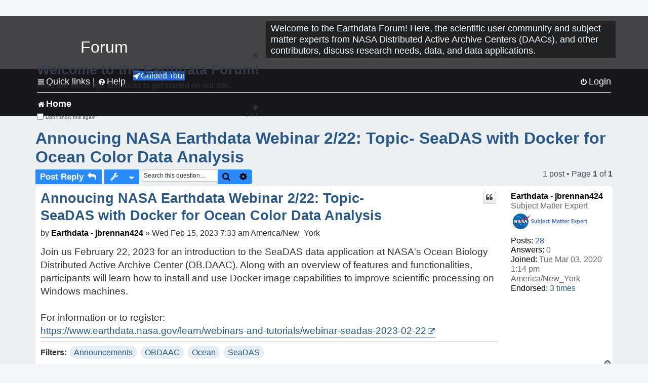

--- FILE ---
content_type: text/html; charset=UTF-8
request_url: https://forum.earthdata.nasa.gov/_custom_get_last_post_date.php
body_size: 12
content:
"1768948652"